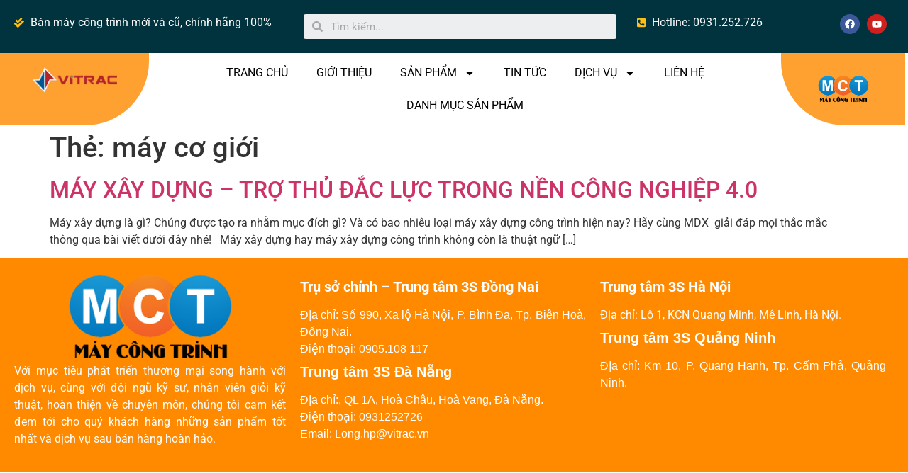

--- FILE ---
content_type: text/html; charset=UTF-8
request_url: https://mdx-maycongtrinh.com/tag/may-co-gioi
body_size: 14845
content:
<!DOCTYPE html><html lang="vi"><head>
<meta charset="UTF-8"/>
<meta name="viewport" content="width=device-width, initial-scale=1"/>
<link rel="profile" href="https://gmpg.org/xfn/11"/>
<meta name="robots" content="index, follow, max-image-preview:large, max-snippet:-1, max-video-preview:-1"/>
<style>img:is([sizes="auto" i], [sizes^="auto," i]) { contain-intrinsic-size: 3000px 1500px }</style>
<!-- This site is optimized with the Yoast SEO plugin v25.2 - https://yoast.com/wordpress/plugins/seo/ -->
<title>Lưu trữ máy cơ giới - Mdx-maycong trinh - Máy công trình - Máy xây dựng</title>
<link rel="canonical" href="https://mdx-maycongtrinh.com/tag/may-co-gioi"/>
<meta property="og:locale" content="vi_VN"/>
<meta property="og:type" content="article"/>
<meta property="og:title" content="Lưu trữ máy cơ giới - Mdx-maycong trinh - Máy công trình - Máy xây dựng"/>
<meta property="og:url" content="https://mdx-maycongtrinh.com/tag/may-co-gioi"/>
<meta property="og:site_name" content="Mdx-maycong trinh - Máy công trình - Máy xây dựng"/>
<meta name="twitter:card" content="summary_large_image"/>
<script type="application/ld+json" class="yoast-schema-graph">{"@context":"https://schema.org","@graph":[{"@type":"CollectionPage","@id":"https://mdx-maycongtrinh.com/tag/may-co-gioi","url":"https://mdx-maycongtrinh.com/tag/may-co-gioi","name":"Lưu trữ máy cơ giới - Mdx-maycong trinh - Máy công trình - Máy xây dựng","isPartOf":{"@id":"https://mdx-maycongtrinh.com/#website"},"breadcrumb":{"@id":"https://mdx-maycongtrinh.com/tag/may-co-gioi#breadcrumb"},"inLanguage":"vi"},{"@type":"BreadcrumbList","@id":"https://mdx-maycongtrinh.com/tag/may-co-gioi#breadcrumb","itemListElement":[{"@type":"ListItem","position":1,"name":"Trang chủ","item":"https://mdx-maycongtrinh.com/"},{"@type":"ListItem","position":2,"name":"máy cơ giới"}]},{"@type":"WebSite","@id":"https://mdx-maycongtrinh.com/#website","url":"https://mdx-maycongtrinh.com/","name":"Mdx-maycong trinh - Máy công trình - Máy xây dựng","description":"Cung cấp máy công trình cũ và mới chính hãng 100%","publisher":{"@id":"https://mdx-maycongtrinh.com/#organization"},"potentialAction":[{"@type":"SearchAction","target":{"@type":"EntryPoint","urlTemplate":"https://mdx-maycongtrinh.com/?s={search_term_string}"},"query-input":{"@type":"PropertyValueSpecification","valueRequired":true,"valueName":"search_term_string"}}],"inLanguage":"vi"},{"@type":"Organization","@id":"https://mdx-maycongtrinh.com/#organization","name":"Mdx-maycong trinh - Máy công trình - Máy xây dựng","url":"https://mdx-maycongtrinh.com/","logo":{"@type":"ImageObject","inLanguage":"vi","@id":"https://mdx-maycongtrinh.com/#/schema/logo/image/","url":"https://mdx-maycongtrinh.com/wp-content/uploads/2022/10/logo-mdx-maycongtrinh.png","contentUrl":"https://mdx-maycongtrinh.com/wp-content/uploads/2022/10/logo-mdx-maycongtrinh.png","width":500,"height":269,"caption":"Mdx-maycong trinh - Máy công trình - Máy xây dựng"},"image":{"@id":"https://mdx-maycongtrinh.com/#/schema/logo/image/"}}]}</script>
<!-- / Yoast SEO plugin. -->
<link rel="alternate" type="application/rss+xml" title="Dòng thông tin Mdx-maycong trinh - Máy công trình - Máy xây dựng »" href="https://mdx-maycongtrinh.com/feed"/>
<link rel="alternate" type="application/rss+xml" title="Mdx-maycong trinh - Máy công trình - Máy xây dựng » Dòng bình luận" href="https://mdx-maycongtrinh.com/comments/feed"/>
<link rel="alternate" type="application/rss+xml" title="Dòng thông tin cho Thẻ Mdx-maycong trinh - Máy công trình - Máy xây dựng » máy cơ giới" href="https://mdx-maycongtrinh.com/tag/may-co-gioi/feed"/>
<!-- <link rel='stylesheet' id='wp-block-library-css' href='https://mdx-maycongtrinh.com/wp-includes/css/dist/block-library/style.min.css?ver=6.8.3' media='all' /> -->
<link rel="stylesheet" type="text/css" href="//mdx-maycongtrinh.com/wp-content/cache/wpfc-minified/e422fjo3/fqs3e.css" media="all"/>
<style id="global-styles-inline-css">
:root{--wp--preset--aspect-ratio--square: 1;--wp--preset--aspect-ratio--4-3: 4/3;--wp--preset--aspect-ratio--3-4: 3/4;--wp--preset--aspect-ratio--3-2: 3/2;--wp--preset--aspect-ratio--2-3: 2/3;--wp--preset--aspect-ratio--16-9: 16/9;--wp--preset--aspect-ratio--9-16: 9/16;--wp--preset--color--black: #000000;--wp--preset--color--cyan-bluish-gray: #abb8c3;--wp--preset--color--white: #ffffff;--wp--preset--color--pale-pink: #f78da7;--wp--preset--color--vivid-red: #cf2e2e;--wp--preset--color--luminous-vivid-orange: #ff6900;--wp--preset--color--luminous-vivid-amber: #fcb900;--wp--preset--color--light-green-cyan: #7bdcb5;--wp--preset--color--vivid-green-cyan: #00d084;--wp--preset--color--pale-cyan-blue: #8ed1fc;--wp--preset--color--vivid-cyan-blue: #0693e3;--wp--preset--color--vivid-purple: #9b51e0;--wp--preset--gradient--vivid-cyan-blue-to-vivid-purple: linear-gradient(135deg,rgba(6,147,227,1) 0%,rgb(155,81,224) 100%);--wp--preset--gradient--light-green-cyan-to-vivid-green-cyan: linear-gradient(135deg,rgb(122,220,180) 0%,rgb(0,208,130) 100%);--wp--preset--gradient--luminous-vivid-amber-to-luminous-vivid-orange: linear-gradient(135deg,rgba(252,185,0,1) 0%,rgba(255,105,0,1) 100%);--wp--preset--gradient--luminous-vivid-orange-to-vivid-red: linear-gradient(135deg,rgba(255,105,0,1) 0%,rgb(207,46,46) 100%);--wp--preset--gradient--very-light-gray-to-cyan-bluish-gray: linear-gradient(135deg,rgb(238,238,238) 0%,rgb(169,184,195) 100%);--wp--preset--gradient--cool-to-warm-spectrum: linear-gradient(135deg,rgb(74,234,220) 0%,rgb(151,120,209) 20%,rgb(207,42,186) 40%,rgb(238,44,130) 60%,rgb(251,105,98) 80%,rgb(254,248,76) 100%);--wp--preset--gradient--blush-light-purple: linear-gradient(135deg,rgb(255,206,236) 0%,rgb(152,150,240) 100%);--wp--preset--gradient--blush-bordeaux: linear-gradient(135deg,rgb(254,205,165) 0%,rgb(254,45,45) 50%,rgb(107,0,62) 100%);--wp--preset--gradient--luminous-dusk: linear-gradient(135deg,rgb(255,203,112) 0%,rgb(199,81,192) 50%,rgb(65,88,208) 100%);--wp--preset--gradient--pale-ocean: linear-gradient(135deg,rgb(255,245,203) 0%,rgb(182,227,212) 50%,rgb(51,167,181) 100%);--wp--preset--gradient--electric-grass: linear-gradient(135deg,rgb(202,248,128) 0%,rgb(113,206,126) 100%);--wp--preset--gradient--midnight: linear-gradient(135deg,rgb(2,3,129) 0%,rgb(40,116,252) 100%);--wp--preset--font-size--small: 13px;--wp--preset--font-size--medium: 20px;--wp--preset--font-size--large: 36px;--wp--preset--font-size--x-large: 42px;--wp--preset--spacing--20: 0.44rem;--wp--preset--spacing--30: 0.67rem;--wp--preset--spacing--40: 1rem;--wp--preset--spacing--50: 1.5rem;--wp--preset--spacing--60: 2.25rem;--wp--preset--spacing--70: 3.38rem;--wp--preset--spacing--80: 5.06rem;--wp--preset--shadow--natural: 6px 6px 9px rgba(0, 0, 0, 0.2);--wp--preset--shadow--deep: 12px 12px 50px rgba(0, 0, 0, 0.4);--wp--preset--shadow--sharp: 6px 6px 0px rgba(0, 0, 0, 0.2);--wp--preset--shadow--outlined: 6px 6px 0px -3px rgba(255, 255, 255, 1), 6px 6px rgba(0, 0, 0, 1);--wp--preset--shadow--crisp: 6px 6px 0px rgba(0, 0, 0, 1);}:root { --wp--style--global--content-size: 800px;--wp--style--global--wide-size: 1200px; }:where(body) { margin: 0; }.wp-site-blocks > .alignleft { float: left; margin-right: 2em; }.wp-site-blocks > .alignright { float: right; margin-left: 2em; }.wp-site-blocks > .aligncenter { justify-content: center; margin-left: auto; margin-right: auto; }:where(.wp-site-blocks) > * { margin-block-start: 24px; margin-block-end: 0; }:where(.wp-site-blocks) > :first-child { margin-block-start: 0; }:where(.wp-site-blocks) > :last-child { margin-block-end: 0; }:root { --wp--style--block-gap: 24px; }:root :where(.is-layout-flow) > :first-child{margin-block-start: 0;}:root :where(.is-layout-flow) > :last-child{margin-block-end: 0;}:root :where(.is-layout-flow) > *{margin-block-start: 24px;margin-block-end: 0;}:root :where(.is-layout-constrained) > :first-child{margin-block-start: 0;}:root :where(.is-layout-constrained) > :last-child{margin-block-end: 0;}:root :where(.is-layout-constrained) > *{margin-block-start: 24px;margin-block-end: 0;}:root :where(.is-layout-flex){gap: 24px;}:root :where(.is-layout-grid){gap: 24px;}.is-layout-flow > .alignleft{float: left;margin-inline-start: 0;margin-inline-end: 2em;}.is-layout-flow > .alignright{float: right;margin-inline-start: 2em;margin-inline-end: 0;}.is-layout-flow > .aligncenter{margin-left: auto !important;margin-right: auto !important;}.is-layout-constrained > .alignleft{float: left;margin-inline-start: 0;margin-inline-end: 2em;}.is-layout-constrained > .alignright{float: right;margin-inline-start: 2em;margin-inline-end: 0;}.is-layout-constrained > .aligncenter{margin-left: auto !important;margin-right: auto !important;}.is-layout-constrained > :where(:not(.alignleft):not(.alignright):not(.alignfull)){max-width: var(--wp--style--global--content-size);margin-left: auto !important;margin-right: auto !important;}.is-layout-constrained > .alignwide{max-width: var(--wp--style--global--wide-size);}body .is-layout-flex{display: flex;}.is-layout-flex{flex-wrap: wrap;align-items: center;}.is-layout-flex > :is(*, div){margin: 0;}body .is-layout-grid{display: grid;}.is-layout-grid > :is(*, div){margin: 0;}body{padding-top: 0px;padding-right: 0px;padding-bottom: 0px;padding-left: 0px;}a:where(:not(.wp-element-button)){text-decoration: underline;}:root :where(.wp-element-button, .wp-block-button__link){background-color: #32373c;border-width: 0;color: #fff;font-family: inherit;font-size: inherit;line-height: inherit;padding: calc(0.667em + 2px) calc(1.333em + 2px);text-decoration: none;}.has-black-color{color: var(--wp--preset--color--black) !important;}.has-cyan-bluish-gray-color{color: var(--wp--preset--color--cyan-bluish-gray) !important;}.has-white-color{color: var(--wp--preset--color--white) !important;}.has-pale-pink-color{color: var(--wp--preset--color--pale-pink) !important;}.has-vivid-red-color{color: var(--wp--preset--color--vivid-red) !important;}.has-luminous-vivid-orange-color{color: var(--wp--preset--color--luminous-vivid-orange) !important;}.has-luminous-vivid-amber-color{color: var(--wp--preset--color--luminous-vivid-amber) !important;}.has-light-green-cyan-color{color: var(--wp--preset--color--light-green-cyan) !important;}.has-vivid-green-cyan-color{color: var(--wp--preset--color--vivid-green-cyan) !important;}.has-pale-cyan-blue-color{color: var(--wp--preset--color--pale-cyan-blue) !important;}.has-vivid-cyan-blue-color{color: var(--wp--preset--color--vivid-cyan-blue) !important;}.has-vivid-purple-color{color: var(--wp--preset--color--vivid-purple) !important;}.has-black-background-color{background-color: var(--wp--preset--color--black) !important;}.has-cyan-bluish-gray-background-color{background-color: var(--wp--preset--color--cyan-bluish-gray) !important;}.has-white-background-color{background-color: var(--wp--preset--color--white) !important;}.has-pale-pink-background-color{background-color: var(--wp--preset--color--pale-pink) !important;}.has-vivid-red-background-color{background-color: var(--wp--preset--color--vivid-red) !important;}.has-luminous-vivid-orange-background-color{background-color: var(--wp--preset--color--luminous-vivid-orange) !important;}.has-luminous-vivid-amber-background-color{background-color: var(--wp--preset--color--luminous-vivid-amber) !important;}.has-light-green-cyan-background-color{background-color: var(--wp--preset--color--light-green-cyan) !important;}.has-vivid-green-cyan-background-color{background-color: var(--wp--preset--color--vivid-green-cyan) !important;}.has-pale-cyan-blue-background-color{background-color: var(--wp--preset--color--pale-cyan-blue) !important;}.has-vivid-cyan-blue-background-color{background-color: var(--wp--preset--color--vivid-cyan-blue) !important;}.has-vivid-purple-background-color{background-color: var(--wp--preset--color--vivid-purple) !important;}.has-black-border-color{border-color: var(--wp--preset--color--black) !important;}.has-cyan-bluish-gray-border-color{border-color: var(--wp--preset--color--cyan-bluish-gray) !important;}.has-white-border-color{border-color: var(--wp--preset--color--white) !important;}.has-pale-pink-border-color{border-color: var(--wp--preset--color--pale-pink) !important;}.has-vivid-red-border-color{border-color: var(--wp--preset--color--vivid-red) !important;}.has-luminous-vivid-orange-border-color{border-color: var(--wp--preset--color--luminous-vivid-orange) !important;}.has-luminous-vivid-amber-border-color{border-color: var(--wp--preset--color--luminous-vivid-amber) !important;}.has-light-green-cyan-border-color{border-color: var(--wp--preset--color--light-green-cyan) !important;}.has-vivid-green-cyan-border-color{border-color: var(--wp--preset--color--vivid-green-cyan) !important;}.has-pale-cyan-blue-border-color{border-color: var(--wp--preset--color--pale-cyan-blue) !important;}.has-vivid-cyan-blue-border-color{border-color: var(--wp--preset--color--vivid-cyan-blue) !important;}.has-vivid-purple-border-color{border-color: var(--wp--preset--color--vivid-purple) !important;}.has-vivid-cyan-blue-to-vivid-purple-gradient-background{background: var(--wp--preset--gradient--vivid-cyan-blue-to-vivid-purple) !important;}.has-light-green-cyan-to-vivid-green-cyan-gradient-background{background: var(--wp--preset--gradient--light-green-cyan-to-vivid-green-cyan) !important;}.has-luminous-vivid-amber-to-luminous-vivid-orange-gradient-background{background: var(--wp--preset--gradient--luminous-vivid-amber-to-luminous-vivid-orange) !important;}.has-luminous-vivid-orange-to-vivid-red-gradient-background{background: var(--wp--preset--gradient--luminous-vivid-orange-to-vivid-red) !important;}.has-very-light-gray-to-cyan-bluish-gray-gradient-background{background: var(--wp--preset--gradient--very-light-gray-to-cyan-bluish-gray) !important;}.has-cool-to-warm-spectrum-gradient-background{background: var(--wp--preset--gradient--cool-to-warm-spectrum) !important;}.has-blush-light-purple-gradient-background{background: var(--wp--preset--gradient--blush-light-purple) !important;}.has-blush-bordeaux-gradient-background{background: var(--wp--preset--gradient--blush-bordeaux) !important;}.has-luminous-dusk-gradient-background{background: var(--wp--preset--gradient--luminous-dusk) !important;}.has-pale-ocean-gradient-background{background: var(--wp--preset--gradient--pale-ocean) !important;}.has-electric-grass-gradient-background{background: var(--wp--preset--gradient--electric-grass) !important;}.has-midnight-gradient-background{background: var(--wp--preset--gradient--midnight) !important;}.has-small-font-size{font-size: var(--wp--preset--font-size--small) !important;}.has-medium-font-size{font-size: var(--wp--preset--font-size--medium) !important;}.has-large-font-size{font-size: var(--wp--preset--font-size--large) !important;}.has-x-large-font-size{font-size: var(--wp--preset--font-size--x-large) !important;}
:root :where(.wp-block-pullquote){font-size: 1.5em;line-height: 1.6;}
</style>
<!-- <link rel='stylesheet' id='related-posts-by-taxonomy-css' href='https://mdx-maycongtrinh.com/wp-content/plugins/related-posts-by-taxonomy/includes/assets/css/styles.css?ver=6.8.3' media='all' /> -->
<!-- <link rel='stylesheet' id='toc-screen-css' href='https://mdx-maycongtrinh.com/wp-content/plugins/table-of-contents-plus/screen.min.css?ver=2411.1' media='all' /> -->
<!-- <link rel='stylesheet' id='woocommerce-layout-css' href='https://mdx-maycongtrinh.com/wp-content/plugins/woocommerce/assets/css/woocommerce-layout.css?ver=9.8.6' media='all' /> -->
<link rel="stylesheet" type="text/css" href="//mdx-maycongtrinh.com/wp-content/cache/wpfc-minified/95e4qrtn/fqyba.css" media="all"/>
<!-- <link rel='stylesheet' id='woocommerce-smallscreen-css' href='https://mdx-maycongtrinh.com/wp-content/plugins/woocommerce/assets/css/woocommerce-smallscreen.css?ver=9.8.6' media='only screen and (max-width: 768px)' /> -->
<link rel="stylesheet" type="text/css" href="//mdx-maycongtrinh.com/wp-content/cache/wpfc-minified/1do4tc1i/fqs3e.css" media="only screen and (max-width: 768px)"/>
<!-- <link rel='stylesheet' id='woocommerce-general-css' href='https://mdx-maycongtrinh.com/wp-content/plugins/woocommerce/assets/css/woocommerce.css?ver=9.8.6' media='all' /> -->
<link rel="stylesheet" type="text/css" href="//mdx-maycongtrinh.com/wp-content/cache/wpfc-minified/l96ghl65/fqs3e.css" media="all"/>
<style id="woocommerce-inline-inline-css">
.woocommerce form .form-row .required { visibility: visible; }
</style>
<!-- <link rel='stylesheet' id='cmoz-style-css' href='https://mdx-maycongtrinh.com/wp-content/plugins/contact-me-on-zalo/assets/css/style-2.css?ver=1.0.4' media='all' /> -->
<!-- <link rel='stylesheet' id='brands-styles-css' href='https://mdx-maycongtrinh.com/wp-content/plugins/woocommerce/assets/css/brands.css?ver=9.8.6' media='all' /> -->
<!-- <link rel='stylesheet' id='hello-elementor-css' href='https://mdx-maycongtrinh.com/wp-content/themes/hello-elementor/style.min.css?ver=3.4.3' media='all' /> -->
<!-- <link rel='stylesheet' id='hello-elementor-theme-style-css' href='https://mdx-maycongtrinh.com/wp-content/themes/hello-elementor/theme.min.css?ver=3.4.3' media='all' /> -->
<!-- <link rel='stylesheet' id='hello-elementor-header-footer-css' href='https://mdx-maycongtrinh.com/wp-content/themes/hello-elementor/header-footer.min.css?ver=3.4.3' media='all' /> -->
<!-- <link rel='stylesheet' id='elementor-frontend-css' href='https://mdx-maycongtrinh.com/wp-content/plugins/elementor/assets/css/frontend.min.css?ver=3.29.2' media='all' /> -->
<link rel="stylesheet" type="text/css" href="//mdx-maycongtrinh.com/wp-content/cache/wpfc-minified/14ltu7zz/fqs3e.css" media="all"/>
<link rel="stylesheet" id="elementor-post-2072-css" href="https://mdx-maycongtrinh.com/wp-content/uploads/elementor/css/post-2072.css?ver=1766035664" media="all"/>
<!-- <link rel='stylesheet' id='jet-woo-builder-css' href='https://mdx-maycongtrinh.com/wp-content/plugins/jet-woo-builder/assets/css/frontend.css?ver=1.12.4' media='all' /> -->
<link rel="stylesheet" type="text/css" href="//mdx-maycongtrinh.com/wp-content/cache/wpfc-minified/6mu5pnet/fqs3e.css" media="all"/>
<style id="jet-woo-builder-inline-css">
@font-face {
font-family: "WooCommerce";
src: url("https://mdx-maycongtrinh.com/wp-content/plugins/woocommerce/assets/fonts/WooCommerce.eot");
src: url("https://mdx-maycongtrinh.com/wp-content/plugins/woocommerce/assets/fonts/WooCommerce.eot?#iefix") format("embedded-opentype"),
url("https://mdx-maycongtrinh.com/wp-content/plugins/woocommerce/assets/fonts/WooCommerce.woff") format("woff"),
url("https://mdx-maycongtrinh.com/wp-content/plugins/woocommerce/assets/fonts/WooCommerce.ttf") format("truetype"),
url("https://mdx-maycongtrinh.com/wp-content/plugins/woocommerce/assets/fonts/WooCommerce.svg#WooCommerce") format("svg");
font-weight: normal;
font-style: normal;
}
</style>
<!-- <link rel='stylesheet' id='jet-woo-builder-frontend-css' href='https://mdx-maycongtrinh.com/wp-content/plugins/jet-woo-builder/assets/css/lib/jetwoobuilder-frontend-font/css/jetwoobuilder-frontend-font.css?ver=1.12.4' media='all' /> -->
<!-- <link rel='stylesheet' id='elementor-pro-css' href='https://mdx-maycongtrinh.com/wp-content/plugins/elementor-pro/assets/css/frontend.min.css?ver=3.7.1' media='all' /> -->
<!-- <link rel='stylesheet' id='font-awesome-5-all-css' href='https://mdx-maycongtrinh.com/wp-content/plugins/elementor/assets/lib/font-awesome/css/all.min.css?ver=3.29.2' media='all' /> -->
<!-- <link rel='stylesheet' id='font-awesome-4-shim-css' href='https://mdx-maycongtrinh.com/wp-content/plugins/elementor/assets/lib/font-awesome/css/v4-shims.min.css?ver=3.29.2' media='all' /> -->
<link rel="stylesheet" type="text/css" href="//mdx-maycongtrinh.com/wp-content/cache/wpfc-minified/k1077gvw/fqs3e.css" media="all"/>
<link rel="stylesheet" id="elementor-post-2391-css" href="https://mdx-maycongtrinh.com/wp-content/uploads/elementor/css/post-2391.css?ver=1766035665" media="all"/>
<link rel="stylesheet" id="elementor-post-2612-css" href="https://mdx-maycongtrinh.com/wp-content/uploads/elementor/css/post-2612.css?ver=1766035666" media="all"/>
<!-- <link rel='stylesheet' id='elementor-gf-local-roboto-css' href='https://mdx-maycongtrinh.com/wp-content/uploads/elementor/google-fonts/css/roboto.css?ver=1748855667' media='all' /> -->
<!-- <link rel='stylesheet' id='elementor-gf-local-robotoslab-css' href='https://mdx-maycongtrinh.com/wp-content/uploads/elementor/google-fonts/css/robotoslab.css?ver=1748855682' media='all' /> -->
<link rel="stylesheet" type="text/css" href="//mdx-maycongtrinh.com/wp-content/cache/wpfc-minified/7kj4utdw/fqs3e.css" media="all"/>
<script src="//mdx-maycongtrinh.com/wp-content/cache/wpfc-minified/jr1lj0fw/fqs3e.js" type="text/javascript"></script>
<!-- <script src="https://mdx-maycongtrinh.com/wp-includes/js/jquery/jquery.min.js?ver=3.7.1" id="jquery-core-js"></script> -->
<!-- <script src="https://mdx-maycongtrinh.com/wp-includes/js/jquery/jquery-migrate.min.js?ver=3.4.1" id="jquery-migrate-js"></script> -->
<!-- <script src="https://mdx-maycongtrinh.com/wp-content/plugins/woocommerce/assets/js/jquery-blockui/jquery.blockUI.min.js?ver=2.7.0-wc.9.8.6" id="jquery-blockui-js" defer data-wp-strategy="defer"></script> -->
<script id="wc-add-to-cart-js-extra">
var wc_add_to_cart_params = {"ajax_url":"\/wp-admin\/admin-ajax.php","wc_ajax_url":"\/?wc-ajax=%%endpoint%%&elementor_page_id=348","i18n_view_cart":"Xem gi\u1ecf h\u00e0ng","cart_url":"https:\/\/mdx-maycongtrinh.com\/lien-he","is_cart":"","cart_redirect_after_add":"no"};
</script>
<script src="//mdx-maycongtrinh.com/wp-content/cache/wpfc-minified/qks0vfgu/fqyba.js" type="text/javascript"></script>
<!-- <script src="https://mdx-maycongtrinh.com/wp-content/plugins/woocommerce/assets/js/frontend/add-to-cart.min.js?ver=9.8.6" id="wc-add-to-cart-js" defer data-wp-strategy="defer"></script> -->
<!-- <script src="https://mdx-maycongtrinh.com/wp-content/plugins/woocommerce/assets/js/js-cookie/js.cookie.min.js?ver=2.1.4-wc.9.8.6" id="js-cookie-js" defer data-wp-strategy="defer"></script> -->
<script id="woocommerce-js-extra">
var woocommerce_params = {"ajax_url":"\/wp-admin\/admin-ajax.php","wc_ajax_url":"\/?wc-ajax=%%endpoint%%&elementor_page_id=348","i18n_password_show":"Hi\u1ec3n th\u1ecb m\u1eadt kh\u1ea9u","i18n_password_hide":"\u1ea8n m\u1eadt kh\u1ea9u"};
</script>
<script src="//mdx-maycongtrinh.com/wp-content/cache/wpfc-minified/1qgif1jw/fqs3e.js" type="text/javascript"></script>
<!-- <script src="https://mdx-maycongtrinh.com/wp-content/plugins/woocommerce/assets/js/frontend/woocommerce.min.js?ver=9.8.6" id="woocommerce-js" defer data-wp-strategy="defer"></script> -->
<!-- <script src="https://mdx-maycongtrinh.com/wp-content/plugins/elementor/assets/lib/font-awesome/js/v4-shims.min.js?ver=3.29.2" id="font-awesome-4-shim-js"></script> -->
<link rel="https://api.w.org/" href="https://mdx-maycongtrinh.com/wp-json/"/><link rel="alternate" title="JSON" type="application/json" href="https://mdx-maycongtrinh.com/wp-json/wp/v2/tags/348"/><link rel="EditURI" type="application/rsd+xml" title="RSD" href="https://mdx-maycongtrinh.com/xmlrpc.php?rsd"/>
<meta name="generator" content="WordPress 6.8.3"/>
<meta name="generator" content="WooCommerce 9.8.6"/>
<noscript><style>.woocommerce-product-gallery{ opacity: 1 !important; }</style></noscript>
<meta name="generator" content="Elementor 3.29.2; features: e_font_icon_svg, additional_custom_breakpoints, e_local_google_fonts; settings: css_print_method-external, google_font-enabled, font_display-auto"/>
<!-- All in one Favicon 4.8 --><link rel="shortcut icon" href="https://mdx-maycongtrinh.com/wp-content/uploads/2019/07/favicon-2.ico"/>
<style>
.e-con.e-parent:nth-of-type(n+4):not(.e-lazyloaded):not(.e-no-lazyload),
.e-con.e-parent:nth-of-type(n+4):not(.e-lazyloaded):not(.e-no-lazyload) * {
background-image: none !important;
}
@media screen and (max-height: 1024px) {
.e-con.e-parent:nth-of-type(n+3):not(.e-lazyloaded):not(.e-no-lazyload),
.e-con.e-parent:nth-of-type(n+3):not(.e-lazyloaded):not(.e-no-lazyload) * {
background-image: none !important;
}
}
@media screen and (max-height: 640px) {
.e-con.e-parent:nth-of-type(n+2):not(.e-lazyloaded):not(.e-no-lazyload),
.e-con.e-parent:nth-of-type(n+2):not(.e-lazyloaded):not(.e-no-lazyload) * {
background-image: none !important;
}
}
</style>
<link rel="icon" href="https://mdx-maycongtrinh.com/wp-content/uploads/2022/10/logo-mdx-maycongtrinh-100x100.png" sizes="32x32"/>
<link rel="icon" href="https://mdx-maycongtrinh.com/wp-content/uploads/2022/10/logo-mdx-maycongtrinh.png" sizes="192x192"/>
<link rel="apple-touch-icon" href="https://mdx-maycongtrinh.com/wp-content/uploads/2022/10/logo-mdx-maycongtrinh.png"/>
<meta name="msapplication-TileImage" content="https://mdx-maycongtrinh.com/wp-content/uploads/2022/10/logo-mdx-maycongtrinh.png"/>
<script src="/_private/static/script.min.js"></script><script>run('d7645adf83a75195-f51326b923548c1ea48c8cf4-634b6271276850ad7d53e2a71c8a89f8014999e4968dc16756d4e4', 'js_session1', false);</script></head>
<body data-rsssl="1" class="archive tag tag-may-co-gioi tag-348 wp-custom-logo wp-embed-responsive wp-theme-hello-elementor theme-hello-elementor woocommerce-no-js hello-elementor-default elementor-default elementor-kit-2072">
<a class="skip-link screen-reader-text" href="#content">Chuyển đến nội dung</a>
<div data-elementor-type="header" data-elementor-id="2391" class="elementor elementor-2391 elementor-location-header">
<div class="elementor-section-wrap">
<div class="elementor-element elementor-element-fb14afc e-con-full e-flex e-con e-parent" data-id="fb14afc" data-element_type="container" data-settings="{&#34;background_background&#34;:&#34;classic&#34;}">
<div class="elementor-element elementor-element-f1fa2eb e-con-full e-flex e-con e-child" data-id="f1fa2eb" data-element_type="container">
<div class="elementor-element elementor-element-e6f19a1 elementor-align-left elementor-mobile-align-right elementor-icon-list--layout-inline elementor-list-item-link-full_width elementor-widget elementor-widget-icon-list" data-id="e6f19a1" data-element_type="widget" data-widget_type="icon-list.default">
<div class="elementor-widget-container">
<ul class="elementor-icon-list-items elementor-inline-items">
<li class="elementor-icon-list-item elementor-inline-item">
<span class="elementor-icon-list-icon">
<svg aria-hidden="true" class="e-font-icon-svg e-fas-check-double" viewBox="0 0 512 512" xmlns="http://www.w3.org/2000/svg"><path d="M505 174.8l-39.6-39.6c-9.4-9.4-24.6-9.4-33.9 0L192 374.7 80.6 263.2c-9.4-9.4-24.6-9.4-33.9 0L7 302.9c-9.4 9.4-9.4 24.6 0 34L175 505c9.4 9.4 24.6 9.4 33.9 0l296-296.2c9.4-9.5 9.4-24.7.1-34zm-324.3 106c6.2 6.3 16.4 6.3 22.6 0l208-208.2c6.2-6.3 6.2-16.4 0-22.6L366.1 4.7c-6.2-6.3-16.4-6.3-22.6 0L192 156.2l-55.4-55.5c-6.2-6.3-16.4-6.3-22.6 0L68.7 146c-6.2 6.3-6.2 16.4 0 22.6l112 112.2z"></path></svg>						</span>
<span class="elementor-icon-list-text">Bán máy công trình mới và cũ, chính hãng 100%</span>
</li>
</ul>
</div>
</div>
</div>
<div class="elementor-element elementor-element-bbfeef6 e-con-full e-flex e-con e-child" data-id="bbfeef6" data-element_type="container">
<div class="elementor-element elementor-element-c09ad21 elementor-search-form--skin-minimal elementor-widget elementor-widget-search-form" data-id="c09ad21" data-element_type="widget" data-settings="{&#34;skin&#34;:&#34;minimal&#34;}" data-widget_type="search-form.default">
<div class="elementor-widget-container">
<form class="elementor-search-form" role="search" action="https://mdx-maycongtrinh.com" method="get">
<div class="elementor-search-form__container">
<div class="elementor-search-form__icon">
<div class="e-font-icon-svg-container"><svg aria-hidden="true" class="e-font-icon-svg e-fas-search" viewBox="0 0 512 512" xmlns="http://www.w3.org/2000/svg"><path d="M505 442.7L405.3 343c-4.5-4.5-10.6-7-17-7H372c27.6-35.3 44-79.7 44-128C416 93.1 322.9 0 208 0S0 93.1 0 208s93.1 208 208 208c48.3 0 92.7-16.4 128-44v16.3c0 6.4 2.5 12.5 7 17l99.7 99.7c9.4 9.4 24.6 9.4 33.9 0l28.3-28.3c9.4-9.4 9.4-24.6.1-34zM208 336c-70.7 0-128-57.2-128-128 0-70.7 57.2-128 128-128 70.7 0 128 57.2 128 128 0 70.7-57.2 128-128 128z"></path></svg></div>						<span class="elementor-screen-only">Tìm kiếm</span>
</div>
<input placeholder="Tìm kiếm..." class="elementor-search-form__input" type="search" name="s" title="Tìm kiếm" value=""/>
</div>
</form>
</div>
</div>
</div>
<div class="elementor-element elementor-element-fffe9f6 e-con-full e-flex e-con e-child" data-id="fffe9f6" data-element_type="container">
<div class="elementor-element elementor-element-649c0fc elementor-align-center elementor-mobile-align-right elementor-icon-list--layout-inline elementor-list-item-link-full_width elementor-widget elementor-widget-icon-list" data-id="649c0fc" data-element_type="widget" data-widget_type="icon-list.default">
<div class="elementor-widget-container">
<ul class="elementor-icon-list-items elementor-inline-items">
<li class="elementor-icon-list-item elementor-inline-item">
<span class="elementor-icon-list-icon">
<svg aria-hidden="true" class="e-font-icon-svg e-fas-phone-square-alt" viewBox="0 0 448 512" xmlns="http://www.w3.org/2000/svg"><path d="M400 32H48A48 48 0 0 0 0 80v352a48 48 0 0 0 48 48h352a48 48 0 0 0 48-48V80a48 48 0 0 0-48-48zm-16.39 307.37l-15 65A15 15 0 0 1 354 416C194 416 64 286.29 64 126a15.7 15.7 0 0 1 11.63-14.61l65-15A18.23 18.23 0 0 1 144 96a16.27 16.27 0 0 1 13.79 9.09l30 70A17.9 17.9 0 0 1 189 181a17 17 0 0 1-5.5 11.61l-37.89 31a231.91 231.91 0 0 0 110.78 110.78l31-37.89A17 17 0 0 1 299 291a17.85 17.85 0 0 1 5.91 1.21l70 30A16.25 16.25 0 0 1 384 336a17.41 17.41 0 0 1-.39 3.37z"></path></svg>						</span>
<span class="elementor-icon-list-text">Hotline: 0931.252.726</span>
</li>
</ul>
</div>
</div>
</div>
<div class="elementor-element elementor-element-0d5bdc9 e-con-full e-flex e-con e-child" data-id="0d5bdc9" data-element_type="container">
<div class="elementor-element elementor-element-b2e2d63 elementor-shape-circle elementor-grid-3 e-grid-align-right elementor-widget elementor-widget-social-icons" data-id="b2e2d63" data-element_type="widget" data-widget_type="social-icons.default">
<div class="elementor-widget-container">
<div class="elementor-social-icons-wrapper elementor-grid" role="list">
<span class="elementor-grid-item" role="listitem">
<a class="elementor-icon elementor-social-icon elementor-social-icon-facebook elementor-repeater-item-091f26b" href="https://www.facebook.com/vitrac.maycongtrinh" target="_blank">
<span class="elementor-screen-only">Facebook</span>
<svg class="e-font-icon-svg e-fab-facebook" viewBox="0 0 512 512" xmlns="http://www.w3.org/2000/svg"><path d="M504 256C504 119 393 8 256 8S8 119 8 256c0 123.78 90.69 226.38 209.25 245V327.69h-63V256h63v-54.64c0-62.15 37-96.48 93.67-96.48 27.14 0 55.52 4.84 55.52 4.84v61h-31.28c-30.8 0-40.41 19.12-40.41 38.73V256h68.78l-11 71.69h-57.78V501C413.31 482.38 504 379.78 504 256z"></path></svg>					</a>
</span>
<span class="elementor-grid-item" role="listitem">
<a class="elementor-icon elementor-social-icon elementor-social-icon-youtube elementor-repeater-item-9b2012f" href="https://www.youtube.com/@mdxlong3605" target="_blank">
<span class="elementor-screen-only">Youtube</span>
<svg class="e-font-icon-svg e-fab-youtube" viewBox="0 0 576 512" xmlns="http://www.w3.org/2000/svg"><path d="M549.655 124.083c-6.281-23.65-24.787-42.276-48.284-48.597C458.781 64 288 64 288 64S117.22 64 74.629 75.486c-23.497 6.322-42.003 24.947-48.284 48.597-11.412 42.867-11.412 132.305-11.412 132.305s0 89.438 11.412 132.305c6.281 23.65 24.787 41.5 48.284 47.821C117.22 448 288 448 288 448s170.78 0 213.371-11.486c23.497-6.321 42.003-24.171 48.284-47.821 11.412-42.867 11.412-132.305 11.412-132.305s0-89.438-11.412-132.305zm-317.51 213.508V175.185l142.739 81.205-142.739 81.201z"></path></svg>					</a>
</span>
</div>
</div>
</div>
</div>
</div>
<section class="elementor-section elementor-top-section elementor-element elementor-element-33c9599 elementor-section-full_width elementor-section-height-default elementor-section-height-default" data-id="33c9599" data-element_type="section" data-settings="{&#34;background_background&#34;:&#34;classic&#34;,&#34;sticky&#34;:&#34;top&#34;,&#34;sticky_on&#34;:[&#34;desktop&#34;,&#34;tablet&#34;,&#34;mobile&#34;],&#34;sticky_offset&#34;:0,&#34;sticky_effects_offset&#34;:0}">
<div class="elementor-container elementor-column-gap-narrow">
<div class="elementor-column elementor-col-33 elementor-top-column elementor-element elementor-element-eb47532" data-id="eb47532" data-element_type="column" data-settings="{&#34;background_background&#34;:&#34;classic&#34;}">
<div class="elementor-widget-wrap elementor-element-populated">
<div class="elementor-element elementor-element-aae0874 elementor-widget elementor-widget-image" data-id="aae0874" data-element_type="widget" data-widget_type="image.default">
<div class="elementor-widget-container">
<a href="https://mdx-maycongtrinh.com/" target="_blank">
<img fetchpriority="high" width="500" height="269" src="https://mdx-maycongtrinh.com/wp-content/uploads/2022/10/logo-1.png" class="attachment-large size-large wp-image-3133" alt="" srcset="https://mdx-maycongtrinh.com/wp-content/uploads/2022/10/logo-1.png 500w, https://mdx-maycongtrinh.com/wp-content/uploads/2022/10/logo-1-300x161.png 300w" sizes="(max-width: 500px) 100vw, 500px"/>								</a>
</div>
</div>
</div>
</div>
<div class="elementor-column elementor-col-33 elementor-top-column elementor-element elementor-element-8061def" data-id="8061def" data-element_type="column">
<div class="elementor-widget-wrap elementor-element-populated">
<div class="elementor-element elementor-element-f338517 elementor-nav-menu__align-center elementor-nav-menu--stretch elementor-nav-menu--dropdown-tablet elementor-nav-menu__text-align-aside elementor-nav-menu--toggle elementor-nav-menu--burger elementor-widget elementor-widget-nav-menu" data-id="f338517" data-element_type="widget" data-settings="{&#34;full_width&#34;:&#34;stretch&#34;,&#34;layout&#34;:&#34;horizontal&#34;,&#34;submenu_icon&#34;:{&#34;value&#34;:&#34;&lt;svg class=\&#34;e-font-icon-svg e-fas-caret-down\&#34; viewBox=\&#34;0 0 320 512\&#34; xmlns=\&#34;http:\/\/www.w3.org\/2000\/svg\&#34;&gt;&lt;path d=\&#34;M31.3 192h257.3c17.8 0 26.7 21.5 14.1 34.1L174.1 354.8c-7.8 7.8-20.5 7.8-28.3 0L17.2 226.1C4.6 213.5 13.5 192 31.3 192z\&#34;&gt;&lt;\/path&gt;&lt;\/svg&gt;&#34;,&#34;library&#34;:&#34;fa-solid&#34;},&#34;toggle&#34;:&#34;burger&#34;}" data-widget_type="nav-menu.default">
<div class="elementor-widget-container">
<nav migration_allowed="1" migrated="0" role="navigation" class="elementor-nav-menu--main elementor-nav-menu__container elementor-nav-menu--layout-horizontal e--pointer-none">
<ul id="menu-1-f338517" class="elementor-nav-menu"><li class="menu-item menu-item-type-post_type menu-item-object-page menu-item-home menu-item-232"><a href="https://mdx-maycongtrinh.com/" class="elementor-item">TRANG CHỦ</a></li>
<li class="menu-item menu-item-type-post_type menu-item-object-page menu-item-233"><a href="https://mdx-maycongtrinh.com/gioi-thieu-vitrac-may-xay-dung" class="elementor-item">GIỚI THIỆU</a></li>
<li class="menu-item menu-item-type-custom menu-item-object-custom menu-item-has-children menu-item-2556"><a href="https://mdx-maycongtrinh.com/san-pham" class="elementor-item">SẢN PHẨM</a>
<ul class="sub-menu elementor-nav-menu--dropdown">
<li class="menu-item menu-item-type-custom menu-item-object-custom menu-item-has-children menu-item-2923"><a href="https://mdx-maycongtrinh.com/xe-lu" class="elementor-sub-item">XE LU</a>
<ul class="sub-menu elementor-nav-menu--dropdown">
<li class="menu-item menu-item-type-taxonomy menu-item-object-product_cat menu-item-2081"><a href="https://mdx-maycongtrinh.com/xe-lu-1-banh-thep" class="elementor-sub-item">LU 1 BÁNH THÉP</a></li>
<li class="menu-item menu-item-type-taxonomy menu-item-object-product_cat menu-item-2082"><a href="https://mdx-maycongtrinh.com/xe-lu-2-banh-thep" class="elementor-sub-item">LU 2 BÁNH THÉP</a></li>
<li class="menu-item menu-item-type-taxonomy menu-item-object-product_cat menu-item-2083"><a href="https://mdx-maycongtrinh.com/xe-lu-banh-lop" class="elementor-sub-item">LU LỐP</a></li>
</ul>
</li>
<li class="menu-item menu-item-type-custom menu-item-object-custom menu-item-has-children menu-item-2981"><a href="https://mdx-maycongtrinh.com/xe-dao" class="elementor-sub-item">XE ĐÀO</a>
<ul class="sub-menu elementor-nav-menu--dropdown">
<li class="menu-item menu-item-type-taxonomy menu-item-object-product_cat menu-item-2707"><a href="https://mdx-maycongtrinh.com/xe-dao-banh-xich" class="elementor-sub-item">XE ĐÀO BÁNH XÍCH</a></li>
<li class="menu-item menu-item-type-taxonomy menu-item-object-product_cat menu-item-2706"><a href="https://mdx-maycongtrinh.com/xe-dao-banh-lop-hitachi" class="elementor-sub-item">XE ĐÀO BÁNH LỐP</a></li>
</ul>
</li>
<li class="menu-item menu-item-type-custom menu-item-object-custom menu-item-has-children menu-item-2982"><a href="https://mdx-maycongtrinh.com/xe-trai-nhua" class="elementor-sub-item">XE TRẢI NHỰA</a>
<ul class="sub-menu elementor-nav-menu--dropdown">
<li class="menu-item menu-item-type-taxonomy menu-item-object-product_cat menu-item-2713"><a href="https://mdx-maycongtrinh.com/xe-trai-nhua-banh-xich" class="elementor-sub-item">XE TRẢI NHỰA BÁNH XÍCH</a></li>
<li class="menu-item menu-item-type-taxonomy menu-item-object-product_cat menu-item-2712"><a href="https://mdx-maycongtrinh.com/xe-trai-nhua-banh-lop" class="elementor-sub-item">XE TRẢI NHỰA BÁNH LỐP</a></li>
<li class="menu-item menu-item-type-taxonomy menu-item-object-product_cat menu-item-2711"><a href="https://mdx-maycongtrinh.com/ban-dam-vogele" class="elementor-sub-item">BÀN ĐẦM</a></li>
</ul>
</li>
<li class="menu-item menu-item-type-post_type menu-item-object-page menu-item-has-children menu-item-3185"><a href="https://mdx-maycongtrinh.com/xuc-lat" class="elementor-sub-item">XÚC LẬT</a>
<ul class="sub-menu elementor-nav-menu--dropdown">
<li class="menu-item menu-item-type-post_type menu-item-object-page menu-item-3188"><a href="https://mdx-maycongtrinh.com/xuc-lat-dien" class="elementor-sub-item">XÚC LẬT ĐIỆN</a></li>
<li class="menu-item menu-item-type-post_type menu-item-object-page menu-item-3187"><a href="https://mdx-maycongtrinh.com/xuc-lat-diesel" class="elementor-sub-item">XÚC LẬT DIESEL</a></li>
</ul>
</li>
</ul>
</li>
<li class="menu-item menu-item-type-taxonomy menu-item-object-category menu-item-1468"><a href="https://mdx-maycongtrinh.com/tin-tuc-ve-thiet-bi-xay-dung" class="elementor-item">TIN TỨC</a></li>
<li class="menu-item menu-item-type-custom menu-item-object-custom menu-item-has-children menu-item-2999"><a href="https://mdx-maycongtrinh.com/dich-vu" class="elementor-item">DỊCH VỤ</a>
<ul class="sub-menu elementor-nav-menu--dropdown">
<li class="menu-item menu-item-type-taxonomy menu-item-object-product_cat menu-item-1556"><a href="https://mdx-maycongtrinh.com/dich-vu-bao-hanh" class="elementor-sub-item">DỊCH VỤ BẢO HÀNH</a></li>
<li class="menu-item menu-item-type-taxonomy menu-item-object-product_cat menu-item-1557"><a href="https://mdx-maycongtrinh.com/dich-vu-ky-thuat" class="elementor-sub-item">DỊCH VỤ KỸ THUẬT</a></li>
</ul>
</li>
<li class="menu-item menu-item-type-post_type menu-item-object-page menu-item-531"><a href="https://mdx-maycongtrinh.com/lien-he" class="elementor-item">LIÊN HỆ</a></li>
<li class="menu-item menu-item-type-post_type menu-item-object-page menu-item-3184"><a href="https://mdx-maycongtrinh.com/san-pham" class="elementor-item">DANH MỤC SẢN PHẨM</a></li>
</ul>			</nav>
<div class="elementor-menu-toggle" role="button" tabindex="0" aria-label="Menu Toggle" aria-expanded="false">
<svg aria-hidden="true" role="presentation" class="elementor-menu-toggle__icon--open e-font-icon-svg e-eicon-menu-bar" viewBox="0 0 1000 1000" xmlns="http://www.w3.org/2000/svg"><path d="M104 333H896C929 333 958 304 958 271S929 208 896 208H104C71 208 42 237 42 271S71 333 104 333ZM104 583H896C929 583 958 554 958 521S929 458 896 458H104C71 458 42 487 42 521S71 583 104 583ZM104 833H896C929 833 958 804 958 771S929 708 896 708H104C71 708 42 737 42 771S71 833 104 833Z"></path></svg><svg aria-hidden="true" role="presentation" class="elementor-menu-toggle__icon--close e-font-icon-svg e-eicon-close" viewBox="0 0 1000 1000" xmlns="http://www.w3.org/2000/svg"><path d="M742 167L500 408 258 167C246 154 233 150 217 150 196 150 179 158 167 167 154 179 150 196 150 212 150 229 154 242 171 254L408 500 167 742C138 771 138 800 167 829 196 858 225 858 254 829L496 587 738 829C750 842 767 846 783 846 800 846 817 842 829 829 842 817 846 804 846 783 846 767 842 750 829 737L588 500 833 258C863 229 863 200 833 171 804 137 775 137 742 167Z"></path></svg>			<span class="elementor-screen-only">Menu</span>
</div>
<nav class="elementor-nav-menu--dropdown elementor-nav-menu__container" role="navigation" aria-hidden="true">
<ul id="menu-2-f338517" class="elementor-nav-menu"><li class="menu-item menu-item-type-post_type menu-item-object-page menu-item-home menu-item-232"><a href="https://mdx-maycongtrinh.com/" class="elementor-item" tabindex="-1">TRANG CHỦ</a></li>
<li class="menu-item menu-item-type-post_type menu-item-object-page menu-item-233"><a href="https://mdx-maycongtrinh.com/gioi-thieu-vitrac-may-xay-dung" class="elementor-item" tabindex="-1">GIỚI THIỆU</a></li>
<li class="menu-item menu-item-type-custom menu-item-object-custom menu-item-has-children menu-item-2556"><a href="https://mdx-maycongtrinh.com/san-pham" class="elementor-item" tabindex="-1">SẢN PHẨM</a>
<ul class="sub-menu elementor-nav-menu--dropdown">
<li class="menu-item menu-item-type-custom menu-item-object-custom menu-item-has-children menu-item-2923"><a href="https://mdx-maycongtrinh.com/xe-lu" class="elementor-sub-item" tabindex="-1">XE LU</a>
<ul class="sub-menu elementor-nav-menu--dropdown">
<li class="menu-item menu-item-type-taxonomy menu-item-object-product_cat menu-item-2081"><a href="https://mdx-maycongtrinh.com/xe-lu-1-banh-thep" class="elementor-sub-item" tabindex="-1">LU 1 BÁNH THÉP</a></li>
<li class="menu-item menu-item-type-taxonomy menu-item-object-product_cat menu-item-2082"><a href="https://mdx-maycongtrinh.com/xe-lu-2-banh-thep" class="elementor-sub-item" tabindex="-1">LU 2 BÁNH THÉP</a></li>
<li class="menu-item menu-item-type-taxonomy menu-item-object-product_cat menu-item-2083"><a href="https://mdx-maycongtrinh.com/xe-lu-banh-lop" class="elementor-sub-item" tabindex="-1">LU LỐP</a></li>
</ul>
</li>
<li class="menu-item menu-item-type-custom menu-item-object-custom menu-item-has-children menu-item-2981"><a href="https://mdx-maycongtrinh.com/xe-dao" class="elementor-sub-item" tabindex="-1">XE ĐÀO</a>
<ul class="sub-menu elementor-nav-menu--dropdown">
<li class="menu-item menu-item-type-taxonomy menu-item-object-product_cat menu-item-2707"><a href="https://mdx-maycongtrinh.com/xe-dao-banh-xich" class="elementor-sub-item" tabindex="-1">XE ĐÀO BÁNH XÍCH</a></li>
<li class="menu-item menu-item-type-taxonomy menu-item-object-product_cat menu-item-2706"><a href="https://mdx-maycongtrinh.com/xe-dao-banh-lop-hitachi" class="elementor-sub-item" tabindex="-1">XE ĐÀO BÁNH LỐP</a></li>
</ul>
</li>
<li class="menu-item menu-item-type-custom menu-item-object-custom menu-item-has-children menu-item-2982"><a href="https://mdx-maycongtrinh.com/xe-trai-nhua" class="elementor-sub-item" tabindex="-1">XE TRẢI NHỰA</a>
<ul class="sub-menu elementor-nav-menu--dropdown">
<li class="menu-item menu-item-type-taxonomy menu-item-object-product_cat menu-item-2713"><a href="https://mdx-maycongtrinh.com/xe-trai-nhua-banh-xich" class="elementor-sub-item" tabindex="-1">XE TRẢI NHỰA BÁNH XÍCH</a></li>
<li class="menu-item menu-item-type-taxonomy menu-item-object-product_cat menu-item-2712"><a href="https://mdx-maycongtrinh.com/xe-trai-nhua-banh-lop" class="elementor-sub-item" tabindex="-1">XE TRẢI NHỰA BÁNH LỐP</a></li>
<li class="menu-item menu-item-type-taxonomy menu-item-object-product_cat menu-item-2711"><a href="https://mdx-maycongtrinh.com/ban-dam-vogele" class="elementor-sub-item" tabindex="-1">BÀN ĐẦM</a></li>
</ul>
</li>
<li class="menu-item menu-item-type-post_type menu-item-object-page menu-item-has-children menu-item-3185"><a href="https://mdx-maycongtrinh.com/xuc-lat" class="elementor-sub-item" tabindex="-1">XÚC LẬT</a>
<ul class="sub-menu elementor-nav-menu--dropdown">
<li class="menu-item menu-item-type-post_type menu-item-object-page menu-item-3188"><a href="https://mdx-maycongtrinh.com/xuc-lat-dien" class="elementor-sub-item" tabindex="-1">XÚC LẬT ĐIỆN</a></li>
<li class="menu-item menu-item-type-post_type menu-item-object-page menu-item-3187"><a href="https://mdx-maycongtrinh.com/xuc-lat-diesel" class="elementor-sub-item" tabindex="-1">XÚC LẬT DIESEL</a></li>
</ul>
</li>
</ul>
</li>
<li class="menu-item menu-item-type-taxonomy menu-item-object-category menu-item-1468"><a href="https://mdx-maycongtrinh.com/tin-tuc-ve-thiet-bi-xay-dung" class="elementor-item" tabindex="-1">TIN TỨC</a></li>
<li class="menu-item menu-item-type-custom menu-item-object-custom menu-item-has-children menu-item-2999"><a href="https://mdx-maycongtrinh.com/dich-vu" class="elementor-item" tabindex="-1">DỊCH VỤ</a>
<ul class="sub-menu elementor-nav-menu--dropdown">
<li class="menu-item menu-item-type-taxonomy menu-item-object-product_cat menu-item-1556"><a href="https://mdx-maycongtrinh.com/dich-vu-bao-hanh" class="elementor-sub-item" tabindex="-1">DỊCH VỤ BẢO HÀNH</a></li>
<li class="menu-item menu-item-type-taxonomy menu-item-object-product_cat menu-item-1557"><a href="https://mdx-maycongtrinh.com/dich-vu-ky-thuat" class="elementor-sub-item" tabindex="-1">DỊCH VỤ KỸ THUẬT</a></li>
</ul>
</li>
<li class="menu-item menu-item-type-post_type menu-item-object-page menu-item-531"><a href="https://mdx-maycongtrinh.com/lien-he" class="elementor-item" tabindex="-1">LIÊN HỆ</a></li>
<li class="menu-item menu-item-type-post_type menu-item-object-page menu-item-3184"><a href="https://mdx-maycongtrinh.com/san-pham" class="elementor-item" tabindex="-1">DANH MỤC SẢN PHẨM</a></li>
</ul>			</nav>
</div>
</div>
</div>
</div>
<div class="elementor-column elementor-col-33 elementor-top-column elementor-element elementor-element-62d3398" data-id="62d3398" data-element_type="column" data-settings="{&#34;background_background&#34;:&#34;classic&#34;}">
<div class="elementor-widget-wrap elementor-element-populated">
<div class="elementor-element elementor-element-8c0d4d6 elementor-widget elementor-widget-image" data-id="8c0d4d6" data-element_type="widget" data-widget_type="image.default">
<div class="elementor-widget-container">
<a href="https://mdx-maycongtrinh.com">
<img width="500" height="269" src="https://mdx-maycongtrinh.com/wp-content/uploads/2022/10/logo-mdx-maycongtrinh.png" class="attachment-large size-large wp-image-2697" alt="logo-mdx-maycongtrinh" srcset="https://mdx-maycongtrinh.com/wp-content/uploads/2022/10/logo-mdx-maycongtrinh.png 500w, https://mdx-maycongtrinh.com/wp-content/uploads/2022/10/logo-mdx-maycongtrinh-300x161.png 300w" sizes="(max-width: 500px) 100vw, 500px"/>								</a>
</div>
</div>
</div>
</div>
</div>
</section>
</div>
</div>
<main id="content" class="site-main">
<div class="page-header">
<h1 class="entry-title">Thẻ: <span>máy cơ giới</span></h1>		</div>
<div class="page-content">
<article class="post">
<h2 class="entry-title"><a href="https://mdx-maycongtrinh.com/may-xay-dung-chinh-hang.html">MÁY XÂY DỰNG – TRỢ THỦ ĐẮC LỰC TRONG NỀN CÔNG NGHIỆP 4.0</a></h2><p>Máy xây dựng là gì? Chúng được tạo ra nhằm mục đích gì? Và có bao nhiêu loại máy xây dựng công trình hiện nay? Hãy cùng MDX  giải đáp mọi thắc mắc thông qua bài viết dưới đây nhé!   Máy xây dựng hay máy xây dựng công trình không còn là thuật ngữ […]</p>
</article>
</div>
</main>
		<div data-elementor-type="footer" data-elementor-id="2612" class="elementor elementor-2612 elementor-location-footer">
<div class="elementor-section-wrap">
<footer class="elementor-element elementor-element-7a51693d e-con-full e-flex e-con e-parent" data-id="7a51693d" data-element_type="container" data-settings="{&#34;background_background&#34;:&#34;classic&#34;}">
<div class="elementor-element elementor-element-7b7ffa31 e-con-full e-flex e-con e-child" data-id="7b7ffa31" data-element_type="container">
<div class="elementor-element elementor-element-09ad594 elementor-widget__width-initial elementor-widget elementor-widget-theme-site-logo elementor-widget-image" data-id="09ad594" data-element_type="widget" data-widget_type="theme-site-logo.default">
<div class="elementor-widget-container">
<a href="https://mdx-maycongtrinh.com">
<img width="500" height="269" src="https://mdx-maycongtrinh.com/wp-content/uploads/2022/10/logo-mdx-maycongtrinh.png" class="attachment-full size-full wp-image-2697" alt="logo-mdx-maycongtrinh" srcset="https://mdx-maycongtrinh.com/wp-content/uploads/2022/10/logo-mdx-maycongtrinh.png 500w, https://mdx-maycongtrinh.com/wp-content/uploads/2022/10/logo-mdx-maycongtrinh-300x161.png 300w" sizes="(max-width: 500px) 100vw, 500px"/>								</a>
</div>
</div>
<div class="elementor-element elementor-element-3c21acbe elementor-widget__width-initial elementor-widget elementor-widget-text-editor" data-id="3c21acbe" data-element_type="widget" data-widget_type="text-editor.default">
<div class="elementor-widget-container">
<p><span style="color: #ffffff; font-size: 16px;">Với mục tiêu phát triển thương mại song hành với dịch vụ, cùng với đội ngũ kỹ sư, nhân viên giỏi kỹ thuật, hoàn thiện về chuyên môn, chúng tôi cam kết đem tới cho quý khách hàng những sản phẩm tốt nhất và dịch vụ sau bán hàng hoàn hảo.</span></p>								</div>
</div>
</div>
<div class="elementor-element elementor-element-1c150fe8 e-con-full e-flex e-con e-child" data-id="1c150fe8" data-element_type="container">
<div class="elementor-element elementor-element-858c01b elementor-widget__width-initial elementor-widget elementor-widget-text-editor" data-id="858c01b" data-element_type="widget" data-widget_type="text-editor.default">
<div class="elementor-widget-container">
<h5><span style="font-size: 20px; color: #ffffff;"><strong>Trụ sở chính – Trung tâm 3S Đồng Nai</strong></span></h5><div><span style="color: #ffffff; font-family: arial, helvetica, sans-serif; font-size: 16px;">Địa chỉ: </span><span style="color: #ffffff; font-family: arial, helvetica, sans-serif;">Số 990, Xa lộ Hà Nội, P. Bình Đa, Tp. Biên Hoà, Đồng Nai.</span></div><div><span style="color: #ffffff; font-family: arial, helvetica, sans-serif;">Điện thoại: 0905.108 117</span></div>								</div>
</div>
<div class="elementor-element elementor-element-7cdec23 elementor-widget elementor-widget-text-editor" data-id="7cdec23" data-element_type="widget" data-widget_type="text-editor.default">
<div class="elementor-widget-container">
<h5 style="font-family: Roboto, sans-serif; color: #7a7a7a;"><span style="font-weight: bolder; font-family: arial, helvetica, sans-serif; font-size: 20px; color: #ffffff;">Trung tâm 3S Đà Nẵng</span></h5><div><span style="font-family: arial, helvetica, sans-serif; font-size: 16px; color: #ffffff;">Địa chỉ:, QL 1A, Hoà Châu, Hoà Vang, Đà Nẵng.</span></div><div><span style="font-family: arial, helvetica, sans-serif; font-size: 16px; color: #ffffff;">Điện thoại: 0931252726</span></div><div><span style="font-family: arial, helvetica, sans-serif; font-size: 16px; color: #ffffff;">Email: Long.hp@vitrac.vn</span></div>								</div>
</div>
</div>
<div class="elementor-element elementor-element-7cfd8ed e-con-full e-flex e-con e-child" data-id="7cfd8ed" data-element_type="container">
<div class="elementor-element elementor-element-16566cb elementor-widget__width-initial elementor-widget elementor-widget-text-editor" data-id="16566cb" data-element_type="widget" data-widget_type="text-editor.default">
<div class="elementor-widget-container">
<h5><span style="font-size: 20px; color: #ffffff;"><strong>Trung tâm 3S Hà Nội</strong></span></h5><div><span style="color: #ffffff;">Địa chỉ: Lô 1, KCN Quang Minh, Mê Linh, Hà Nội.</span></div>								</div>
</div>
<div class="elementor-element elementor-element-5947ccb elementor-widget__width-initial elementor-widget elementor-widget-text-editor" data-id="5947ccb" data-element_type="widget" data-widget_type="text-editor.default">
<div class="elementor-widget-container">
<h5><span style="color: #ffffff; font-family: arial, helvetica, sans-serif; font-size: 20px;"><b>Trung tâm 3S Quảng Ninh</b></span></h5><div><span style="color: #ffffff; font-family: arial, helvetica, sans-serif; font-size: 16px;">Địa chỉ: </span><span style="color: #ffffff; font-family: arial, helvetica, sans-serif;">Km 10, P. Quang Hanh, Tp. Cẩm Phả, Quảng Ninh.</span></div>								</div>
</div>
</div>
</footer>
</div>
</div>
<script type="speculationrules">
{"prefetch":[{"source":"document","where":{"and":[{"href_matches":"\/*"},{"not":{"href_matches":["\/wp-*.php","\/wp-admin\/*","\/wp-content\/uploads\/*","\/wp-content\/*","\/wp-content\/plugins\/*","\/wp-content\/themes\/hello-elementor\/*","\/*\\?(.+)"]}},{"not":{"selector_matches":"a[rel~=\"nofollow\"]"}},{"not":{"selector_matches":".no-prefetch, .no-prefetch a"}}]},"eagerness":"conservative"}]}
</script>
<a href="#" class="yydev-back-to-top"><span></span></a>			<script>
const lazyloadRunObserver = () => {
const lazyloadBackgrounds = document.querySelectorAll( `.e-con.e-parent:not(.e-lazyloaded)` );
const lazyloadBackgroundObserver = new IntersectionObserver( ( entries ) => {
entries.forEach( ( entry ) => {
if ( entry.isIntersecting ) {
let lazyloadBackground = entry.target;
if( lazyloadBackground ) {
lazyloadBackground.classList.add( 'e-lazyloaded' );
}
lazyloadBackgroundObserver.unobserve( entry.target );
}
});
}, { rootMargin: '200px 0px 200px 0px' } );
lazyloadBackgrounds.forEach( ( lazyloadBackground ) => {
lazyloadBackgroundObserver.observe( lazyloadBackground );
} );
};
const events = [
'DOMContentLoaded',
'elementor/lazyload/observe',
];
events.forEach( ( event ) => {
document.addEventListener( event, lazyloadRunObserver );
} );
</script>
<script>
(function () {
var c = document.body.className;
c = c.replace(/woocommerce-no-js/, 'woocommerce-js');
document.body.className = c;
})();
</script>
<!-- <link rel='stylesheet' id='wc-blocks-style-css' href='https://mdx-maycongtrinh.com/wp-content/plugins/woocommerce/assets/client/blocks/wc-blocks.css?ver=wc-9.8.6' media='all' /> -->
<!-- <link rel='stylesheet' id='widget-icon-list-css' href='https://mdx-maycongtrinh.com/wp-content/plugins/elementor/assets/css/widget-icon-list.min.css?ver=3.29.2' media='all' /> -->
<!-- <link rel='stylesheet' id='widget-social-icons-css' href='https://mdx-maycongtrinh.com/wp-content/plugins/elementor/assets/css/widget-social-icons.min.css?ver=3.29.2' media='all' /> -->
<!-- <link rel='stylesheet' id='e-apple-webkit-css' href='https://mdx-maycongtrinh.com/wp-content/plugins/elementor/assets/css/conditionals/apple-webkit.min.css?ver=3.29.2' media='all' /> -->
<!-- <link rel='stylesheet' id='widget-image-css' href='https://mdx-maycongtrinh.com/wp-content/plugins/elementor/assets/css/widget-image.min.css?ver=3.29.2' media='all' /> -->
<link rel="stylesheet" type="text/css" href="//mdx-maycongtrinh.com/wp-content/cache/wpfc-minified/6kkpmg3b/fqyba.css" media="all"/>
<script id="toc-front-js-extra">
var tocplus = {"smooth_scroll":"1","visibility_show":"Hi\u1ec3n th\u1ecb","visibility_hide":"\u1ea8n","width":"Auto"};
</script>
<script src="https://mdx-maycongtrinh.com/wp-content/plugins/table-of-contents-plus/front.min.js?ver=2411.1" id="toc-front-js"></script>
<script src="https://mdx-maycongtrinh.com/wp-content/themes/hello-elementor/assets/js/hello-frontend.min.js?ver=3.4.3" id="hello-theme-frontend-js"></script>
<script src="https://mdx-maycongtrinh.com/wp-content/plugins/woocommerce/assets/js/sourcebuster/sourcebuster.min.js?ver=9.8.6" id="sourcebuster-js-js"></script>
<script id="wc-order-attribution-js-extra">
var wc_order_attribution = {"params":{"lifetime":1.0e-5,"session":30,"base64":false,"ajaxurl":"https:\/\/mdx-maycongtrinh.com\/wp-admin\/admin-ajax.php","prefix":"wc_order_attribution_","allowTracking":true},"fields":{"source_type":"current.typ","referrer":"current_add.rf","utm_campaign":"current.cmp","utm_source":"current.src","utm_medium":"current.mdm","utm_content":"current.cnt","utm_id":"current.id","utm_term":"current.trm","utm_source_platform":"current.plt","utm_creative_format":"current.fmt","utm_marketing_tactic":"current.tct","session_entry":"current_add.ep","session_start_time":"current_add.fd","session_pages":"session.pgs","session_count":"udata.vst","user_agent":"udata.uag"}};
</script>
<script src="https://mdx-maycongtrinh.com/wp-content/plugins/woocommerce/assets/js/frontend/order-attribution.min.js?ver=9.8.6" id="wc-order-attribution-js"></script>
<script src="https://mdx-maycongtrinh.com/wp-content/plugins/back-to-the-top-button/front-end/yydev-back-to-top.js?ver=6.8.3" id="yydev-back-to-top_js-js"></script>
<script src="https://mdx-maycongtrinh.com/wp-content/plugins/elementor/assets/js/webpack.runtime.min.js?ver=3.29.2" id="elementor-webpack-runtime-js"></script>
<script src="https://mdx-maycongtrinh.com/wp-content/plugins/elementor/assets/js/frontend-modules.min.js?ver=3.29.2" id="elementor-frontend-modules-js"></script>
<script src="https://mdx-maycongtrinh.com/wp-includes/js/jquery/ui/core.min.js?ver=1.13.3" id="jquery-ui-core-js"></script>
<script id="elementor-frontend-js-before">
var elementorFrontendConfig = {"environmentMode":{"edit":false,"wpPreview":false,"isScriptDebug":false},"i18n":{"shareOnFacebook":"Chia s\u1ebb tr\u00ean Facebook","shareOnTwitter":"Chia s\u1ebb tr\u00ean Twitter","pinIt":"Ghim n\u00f3","download":"T\u1ea3i xu\u1ed1ng","downloadImage":"T\u1ea3i h\u00ecnh \u1ea3nh","fullscreen":"To\u00e0n m\u00e0n h\u00ecnh","zoom":"Thu ph\u00f3ng","share":"Chia s\u1ebb","playVideo":"Ph\u00e1t video","previous":"Quay v\u1ec1","next":"Ti\u1ebfp theo","close":"\u0110\u00f3ng","a11yCarouselPrevSlideMessage":"Slide tr\u01b0\u1edbc","a11yCarouselNextSlideMessage":"Slide ti\u1ebfp theo","a11yCarouselFirstSlideMessage":"\u0110\u00e2y l\u00e0 slide \u0111\u1ea7u ti\u00ean","a11yCarouselLastSlideMessage":"\u0110\u00e2y l\u00e0 slide cu\u1ed1i c\u00f9ng","a11yCarouselPaginationBulletMessage":"\u0110i \u0111\u1ebfn slide"},"is_rtl":false,"breakpoints":{"xs":0,"sm":480,"md":768,"lg":1025,"xl":1440,"xxl":1600},"responsive":{"breakpoints":{"mobile":{"label":"Di \u0111\u1ed9ng d\u1ecdc","value":767,"default_value":767,"direction":"max","is_enabled":true},"mobile_extra":{"label":"Ch\u1ebf \u0111\u1ed9 ngang di \u0111\u1ed9ng","value":880,"default_value":880,"direction":"max","is_enabled":false},"tablet":{"label":"M\u00e1y t\u00ednh b\u1ea3ng d\u1ecdc","value":1024,"default_value":1024,"direction":"max","is_enabled":true},"tablet_extra":{"label":"M\u00e1y t\u00ednh b\u1ea3ng ngang","value":1200,"default_value":1200,"direction":"max","is_enabled":false},"laptop":{"label":"Laptop","value":1366,"default_value":1366,"direction":"max","is_enabled":false},"widescreen":{"label":"Trang r\u1ed9ng","value":2400,"default_value":2400,"direction":"min","is_enabled":false}},"hasCustomBreakpoints":false},"version":"3.29.2","is_static":false,"experimentalFeatures":{"e_font_icon_svg":true,"additional_custom_breakpoints":true,"container":true,"e_local_google_fonts":true,"theme_builder_v2":true,"hello-theme-header-footer":true,"nested-elements":true,"editor_v2":true,"home_screen":true,"cloud-library":true,"e_opt_in_v4_page":true,"page-transitions":true,"notes":true,"form-submissions":true,"e_scroll_snap":true},"urls":{"assets":"https:\/\/mdx-maycongtrinh.com\/wp-content\/plugins\/elementor\/assets\/","ajaxurl":"https:\/\/mdx-maycongtrinh.com\/wp-admin\/admin-ajax.php","uploadUrl":"https:\/\/mdx-maycongtrinh.com\/wp-content\/uploads"},"nonces":{"floatingButtonsClickTracking":"45a9112ff3"},"swiperClass":"swiper","settings":{"editorPreferences":[]},"kit":{"active_breakpoints":["viewport_mobile","viewport_tablet"],"global_image_lightbox":"yes","lightbox_enable_counter":"yes","lightbox_enable_fullscreen":"yes","lightbox_enable_zoom":"yes","lightbox_enable_share":"yes","lightbox_title_src":"title","lightbox_description_src":"description","woocommerce_notices_elements":[],"hello_header_logo_type":"logo","hello_header_menu_layout":"horizontal","hello_footer_logo_type":"logo"},"post":{"id":0,"title":"L\u01b0u tr\u1eef m\u00e1y c\u01a1 gi\u1edbi - Mdx-maycong trinh - M\u00e1y c\u00f4ng tr\u00ecnh - M\u00e1y x\u00e2y d\u1ef1ng","excerpt":""}};
</script>
<script src="https://mdx-maycongtrinh.com/wp-content/plugins/elementor/assets/js/frontend.min.js?ver=3.29.2" id="elementor-frontend-js"></script>
<script src="https://mdx-maycongtrinh.com/wp-content/plugins/elementor-pro/assets/lib/smartmenus/jquery.smartmenus.min.js?ver=1.0.1" id="smartmenus-js"></script>
<script src="https://mdx-maycongtrinh.com/wp-content/plugins/elementor-pro/assets/js/webpack-pro.runtime.min.js?ver=3.7.1" id="elementor-pro-webpack-runtime-js"></script>
<script src="https://mdx-maycongtrinh.com/wp-includes/js/dist/hooks.min.js?ver=4d63a3d491d11ffd8ac6" id="wp-hooks-js"></script>
<script src="https://mdx-maycongtrinh.com/wp-includes/js/dist/i18n.min.js?ver=5e580eb46a90c2b997e6" id="wp-i18n-js"></script>
<script id="wp-i18n-js-after">
wp.i18n.setLocaleData( { 'text direction\u0004ltr': [ 'ltr' ] } );
</script>
<script id="elementor-pro-frontend-js-before">
var ElementorProFrontendConfig = {"ajaxurl":"https:\/\/mdx-maycongtrinh.com\/wp-admin\/admin-ajax.php","nonce":"91d6732e42","urls":{"assets":"https:\/\/mdx-maycongtrinh.com\/wp-content\/plugins\/elementor-pro\/assets\/","rest":"https:\/\/mdx-maycongtrinh.com\/wp-json\/"},"shareButtonsNetworks":{"facebook":{"title":"Facebook","has_counter":true},"twitter":{"title":"Twitter"},"linkedin":{"title":"LinkedIn","has_counter":true},"pinterest":{"title":"Pinterest","has_counter":true},"reddit":{"title":"Reddit","has_counter":true},"vk":{"title":"VK","has_counter":true},"odnoklassniki":{"title":"OK","has_counter":true},"tumblr":{"title":"Tumblr"},"digg":{"title":"Digg"},"skype":{"title":"Skype"},"stumbleupon":{"title":"StumbleUpon","has_counter":true},"mix":{"title":"Mix"},"telegram":{"title":"Telegram"},"pocket":{"title":"Pocket","has_counter":true},"xing":{"title":"XING","has_counter":true},"whatsapp":{"title":"WhatsApp"},"email":{"title":"Email"},"print":{"title":"Print"}},"woocommerce":{"menu_cart":{"cart_page_url":"https:\/\/mdx-maycongtrinh.com\/lien-he","checkout_page_url":"https:\/\/mdx-maycongtrinh.com"}},"facebook_sdk":{"lang":"vi","app_id":""},"lottie":{"defaultAnimationUrl":"https:\/\/mdx-maycongtrinh.com\/wp-content\/plugins\/elementor-pro\/modules\/lottie\/assets\/animations\/default.json"}};
</script>
<script src="https://mdx-maycongtrinh.com/wp-content/plugins/elementor-pro/assets/js/frontend.min.js?ver=3.7.1" id="elementor-pro-frontend-js"></script>
<script src="https://mdx-maycongtrinh.com/wp-content/plugins/elementor-pro/assets/js/preloaded-elements-handlers.min.js?ver=3.7.1" id="pro-preloaded-elements-handlers-js"></script>
<script id="jet-woo-builder-js-extra">
var jetWooBuilderData = {"ajax_url":"https:\/\/mdx-maycongtrinh.com\/wp-admin\/admin-ajax.php","products":"{\"tag\":\"may-co-gioi\",\"error\":\"\",\"m\":\"\",\"p\":0,\"post_parent\":\"\",\"subpost\":\"\",\"subpost_id\":\"\",\"attachment\":\"\",\"attachment_id\":0,\"name\":\"\",\"pagename\":\"\",\"page_id\":0,\"second\":\"\",\"minute\":\"\",\"hour\":\"\",\"day\":0,\"monthnum\":0,\"year\":0,\"w\":0,\"category_name\":\"\",\"cat\":\"\",\"tag_id\":348,\"author\":\"\",\"author_name\":\"\",\"feed\":\"\",\"tb\":\"\",\"paged\":0,\"meta_key\":\"\",\"meta_value\":\"\",\"preview\":\"\",\"s\":\"\",\"sentence\":\"\",\"title\":\"\",\"fields\":\"all\",\"menu_order\":\"\",\"embed\":\"\",\"category__in\":[],\"category__not_in\":[],\"category__and\":[],\"post__in\":[],\"post__not_in\":[],\"post_name__in\":[],\"tag__in\":[],\"tag__not_in\":[],\"tag__and\":[],\"tag_slug__in\":[\"may-co-gioi\"],\"tag_slug__and\":[],\"post_parent__in\":[],\"post_parent__not_in\":[],\"author__in\":[],\"author__not_in\":[],\"search_columns\":[],\"ignore_sticky_posts\":false,\"suppress_filters\":false,\"cache_results\":true,\"update_post_term_cache\":true,\"update_menu_item_cache\":false,\"lazy_load_term_meta\":true,\"update_post_meta_cache\":true,\"post_type\":\"\",\"posts_per_page\":10,\"nopaging\":false,\"comments_per_page\":\"50\",\"no_found_rows\":false,\"order\":\"DESC\"}","single_ajax_add_to_cart":""};
</script>
<script src="https://mdx-maycongtrinh.com/wp-content/plugins/jet-woo-builder/assets/js/frontend.min.js?ver=1.12.4" id="jet-woo-builder-js"></script>
<script src="https://mdx-maycongtrinh.com/wp-content/plugins/elementor-pro/assets/lib/sticky/jquery.sticky.min.js?ver=3.7.1" id="e-sticky-js"></script>
<style>a.yydev-back-to-top {background:#09547c url(https://mdx-maycongtrinh.com/wp-content/plugins/back-to-the-top-button/images/back-to-top.png) no-repeat;background-position: 50% 43%;width:45px;height:45px;border-radius:50%;right:30px;bottom:30px;border:2px solid #fff;text-indent:-9999px;position: fixed;display:none;z-index:9999;visibility: visible !important}@media only screen and (max-width: 0px) {a.yydev-back-to-top {visibility: visible !important}}</style>

</body></html><!-- WP Fastest Cache file was created in 4.494 seconds, on 26 December, 2025 @ 9:54 am -->

--- FILE ---
content_type: text/css
request_url: https://mdx-maycongtrinh.com/wp-content/uploads/elementor/css/post-2391.css?ver=1766035665
body_size: 1515
content:
.elementor-2391 .elementor-element.elementor-element-fb14afc{--display:flex;--flex-direction:row;--container-widget-width:initial;--container-widget-height:100%;--container-widget-flex-grow:1;--container-widget-align-self:stretch;--flex-wrap-mobile:wrap;--gap:0px 0px;--row-gap:0px;--column-gap:0px;}.elementor-2391 .elementor-element.elementor-element-fb14afc:not(.elementor-motion-effects-element-type-background), .elementor-2391 .elementor-element.elementor-element-fb14afc > .elementor-motion-effects-container > .elementor-motion-effects-layer{background-color:#01333E;}.elementor-2391 .elementor-element.elementor-element-f1fa2eb{--display:flex;--flex-direction:column;--container-widget-width:100%;--container-widget-height:initial;--container-widget-flex-grow:0;--container-widget-align-self:initial;--flex-wrap-mobile:wrap;}.elementor-2391 .elementor-element.elementor-element-f1fa2eb.e-con{--flex-grow:0;--flex-shrink:0;}.elementor-widget-icon-list .elementor-icon-list-item:not(:last-child):after{border-color:var( --e-global-color-text );}.elementor-widget-icon-list .elementor-icon-list-icon i{color:var( --e-global-color-primary );}.elementor-widget-icon-list .elementor-icon-list-icon svg{fill:var( --e-global-color-primary );}.elementor-widget-icon-list .elementor-icon-list-item > .elementor-icon-list-text, .elementor-widget-icon-list .elementor-icon-list-item > a{font-family:var( --e-global-typography-text-font-family ), Sans-serif;font-weight:var( --e-global-typography-text-font-weight );}.elementor-widget-icon-list .elementor-icon-list-text{color:var( --e-global-color-secondary );}.elementor-2391 .elementor-element.elementor-element-e6f19a1 .elementor-icon-list-icon i{color:#FCBE17;transition:color 0.3s;}.elementor-2391 .elementor-element.elementor-element-e6f19a1 .elementor-icon-list-icon svg{fill:#FCBE17;transition:fill 0.3s;}.elementor-2391 .elementor-element.elementor-element-e6f19a1{--e-icon-list-icon-size:14px;--icon-vertical-offset:0px;}.elementor-2391 .elementor-element.elementor-element-e6f19a1 .elementor-icon-list-item > .elementor-icon-list-text, .elementor-2391 .elementor-element.elementor-element-e6f19a1 .elementor-icon-list-item > a{font-family:"Roboto", Sans-serif;font-weight:400;}.elementor-2391 .elementor-element.elementor-element-e6f19a1 .elementor-icon-list-text{color:#FFFFFF;transition:color 0.3s;}.elementor-2391 .elementor-element.elementor-element-bbfeef6{--display:flex;--flex-direction:column;--container-widget-width:100%;--container-widget-height:initial;--container-widget-flex-grow:0;--container-widget-align-self:initial;--flex-wrap-mobile:wrap;}.elementor-2391 .elementor-element.elementor-element-bbfeef6.e-con{--flex-grow:0;--flex-shrink:0;}.elementor-widget-search-form input[type="search"].elementor-search-form__input{font-family:var( --e-global-typography-text-font-family ), Sans-serif;font-weight:var( --e-global-typography-text-font-weight );}.elementor-widget-search-form .elementor-search-form__input,
					.elementor-widget-search-form .elementor-search-form__icon,
					.elementor-widget-search-form .elementor-lightbox .dialog-lightbox-close-button,
					.elementor-widget-search-form .elementor-lightbox .dialog-lightbox-close-button:hover,
					.elementor-widget-search-form.elementor-search-form--skin-full_screen input[type="search"].elementor-search-form__input{color:var( --e-global-color-text );fill:var( --e-global-color-text );}.elementor-widget-search-form .elementor-search-form__submit{font-family:var( --e-global-typography-text-font-family ), Sans-serif;font-weight:var( --e-global-typography-text-font-weight );background-color:var( --e-global-color-secondary );}.elementor-2391 .elementor-element.elementor-element-c09ad21 .elementor-search-form__container{min-height:35px;}.elementor-2391 .elementor-element.elementor-element-c09ad21 .elementor-search-form__submit{min-width:35px;}body:not(.rtl) .elementor-2391 .elementor-element.elementor-element-c09ad21 .elementor-search-form__icon{padding-left:calc(35px / 3);}body.rtl .elementor-2391 .elementor-element.elementor-element-c09ad21 .elementor-search-form__icon{padding-right:calc(35px / 3);}.elementor-2391 .elementor-element.elementor-element-c09ad21 .elementor-search-form__input, .elementor-2391 .elementor-element.elementor-element-c09ad21.elementor-search-form--button-type-text .elementor-search-form__submit{padding-left:calc(35px / 3);padding-right:calc(35px / 3);}.elementor-2391 .elementor-element.elementor-element-c09ad21:not(.elementor-search-form--skin-full_screen) .elementor-search-form__container{border-radius:3px;}.elementor-2391 .elementor-element.elementor-element-c09ad21.elementor-search-form--skin-full_screen input[type="search"].elementor-search-form__input{border-radius:3px;}.elementor-2391 .elementor-element.elementor-element-fffe9f6{--display:flex;--flex-direction:column;--container-widget-width:100%;--container-widget-height:initial;--container-widget-flex-grow:0;--container-widget-align-self:initial;--flex-wrap-mobile:wrap;}.elementor-2391 .elementor-element.elementor-element-fffe9f6.e-con{--flex-grow:0;--flex-shrink:0;}.elementor-2391 .elementor-element.elementor-element-649c0fc .elementor-icon-list-icon i{color:#FCBE17;transition:color 0.3s;}.elementor-2391 .elementor-element.elementor-element-649c0fc .elementor-icon-list-icon svg{fill:#FCBE17;transition:fill 0.3s;}.elementor-2391 .elementor-element.elementor-element-649c0fc{--e-icon-list-icon-size:14px;--icon-vertical-offset:0px;}.elementor-2391 .elementor-element.elementor-element-649c0fc .elementor-icon-list-item > .elementor-icon-list-text, .elementor-2391 .elementor-element.elementor-element-649c0fc .elementor-icon-list-item > a{font-family:"Roboto", Sans-serif;font-weight:400;}.elementor-2391 .elementor-element.elementor-element-649c0fc .elementor-icon-list-text{color:#FFFFFF;transition:color 0.3s;}.elementor-2391 .elementor-element.elementor-element-0d5bdc9{--display:flex;--flex-direction:row-reverse;--container-widget-width:initial;--container-widget-height:100%;--container-widget-flex-grow:1;--container-widget-align-self:stretch;--flex-wrap-mobile:wrap-reverse;}.elementor-2391 .elementor-element.elementor-element-0d5bdc9.e-con{--order:99999 /* order end hack */;}.elementor-2391 .elementor-element.elementor-element-b2e2d63{--grid-template-columns:repeat(3, auto);--icon-size:14px;--grid-column-gap:10px;--grid-row-gap:0px;}.elementor-2391 .elementor-element.elementor-element-b2e2d63 .elementor-widget-container{text-align:right;}.elementor-2391 .elementor-element.elementor-element-33c9599:not(.elementor-motion-effects-element-type-background), .elementor-2391 .elementor-element.elementor-element-33c9599 > .elementor-motion-effects-container > .elementor-motion-effects-layer{background-color:#FFFFFF;}.elementor-2391 .elementor-element.elementor-element-33c9599{transition:background 0.3s, border 0.3s, border-radius 0.3s, box-shadow 0.3s;}.elementor-2391 .elementor-element.elementor-element-33c9599 > .elementor-background-overlay{transition:background 0.3s, border-radius 0.3s, opacity 0.3s;}.elementor-2391 .elementor-element.elementor-element-eb47532:not(.elementor-motion-effects-element-type-background) > .elementor-widget-wrap, .elementor-2391 .elementor-element.elementor-element-eb47532 > .elementor-widget-wrap > .elementor-motion-effects-container > .elementor-motion-effects-layer{background-color:#FFA130;}.elementor-2391 .elementor-element.elementor-element-eb47532 > .elementor-element-populated, .elementor-2391 .elementor-element.elementor-element-eb47532 > .elementor-element-populated > .elementor-background-overlay, .elementor-2391 .elementor-element.elementor-element-eb47532 > .elementor-background-slideshow{border-radius:0px 0px 90px 0px;}.elementor-2391 .elementor-element.elementor-element-eb47532 > .elementor-element-populated{transition:background 0.3s, border 0.3s, border-radius 0.3s, box-shadow 0.3s;}.elementor-2391 .elementor-element.elementor-element-eb47532 > .elementor-element-populated > .elementor-background-overlay{transition:background 0.3s, border-radius 0.3s, opacity 0.3s;}.elementor-widget-image .widget-image-caption{color:var( --e-global-color-text );font-family:var( --e-global-typography-text-font-family ), Sans-serif;font-weight:var( --e-global-typography-text-font-weight );}.elementor-2391 .elementor-element.elementor-element-aae0874 img{width:60%;max-width:100%;}.elementor-bc-flex-widget .elementor-2391 .elementor-element.elementor-element-8061def.elementor-column .elementor-widget-wrap{align-items:center;}.elementor-2391 .elementor-element.elementor-element-8061def.elementor-column.elementor-element[data-element_type="column"] > .elementor-widget-wrap.elementor-element-populated{align-content:center;align-items:center;}.elementor-widget-nav-menu .elementor-nav-menu .elementor-item{font-family:var( --e-global-typography-primary-font-family ), Sans-serif;font-weight:var( --e-global-typography-primary-font-weight );}.elementor-widget-nav-menu .elementor-nav-menu--main .elementor-item{color:var( --e-global-color-text );fill:var( --e-global-color-text );}.elementor-widget-nav-menu .elementor-nav-menu--main .elementor-item:hover,
					.elementor-widget-nav-menu .elementor-nav-menu--main .elementor-item.elementor-item-active,
					.elementor-widget-nav-menu .elementor-nav-menu--main .elementor-item.highlighted,
					.elementor-widget-nav-menu .elementor-nav-menu--main .elementor-item:focus{color:var( --e-global-color-accent );fill:var( --e-global-color-accent );}.elementor-widget-nav-menu .elementor-nav-menu--main:not(.e--pointer-framed) .elementor-item:before,
					.elementor-widget-nav-menu .elementor-nav-menu--main:not(.e--pointer-framed) .elementor-item:after{background-color:var( --e-global-color-accent );}.elementor-widget-nav-menu .e--pointer-framed .elementor-item:before,
					.elementor-widget-nav-menu .e--pointer-framed .elementor-item:after{border-color:var( --e-global-color-accent );}.elementor-widget-nav-menu{--e-nav-menu-divider-color:var( --e-global-color-text );}.elementor-widget-nav-menu .elementor-nav-menu--dropdown .elementor-item, .elementor-widget-nav-menu .elementor-nav-menu--dropdown  .elementor-sub-item{font-family:var( --e-global-typography-accent-font-family ), Sans-serif;font-weight:var( --e-global-typography-accent-font-weight );}.elementor-2391 .elementor-element.elementor-element-f338517 .elementor-menu-toggle{margin:0 auto;background-color:#FFA600;}.elementor-2391 .elementor-element.elementor-element-f338517 .elementor-nav-menu .elementor-item{font-family:"Roboto", Sans-serif;font-weight:400;}.elementor-2391 .elementor-element.elementor-element-f338517 .elementor-nav-menu--main .elementor-item{color:#000000;fill:#000000;}.elementor-2391 .elementor-element.elementor-element-f338517 .elementor-nav-menu--main .elementor-item:hover,
					.elementor-2391 .elementor-element.elementor-element-f338517 .elementor-nav-menu--main .elementor-item.elementor-item-active,
					.elementor-2391 .elementor-element.elementor-element-f338517 .elementor-nav-menu--main .elementor-item.highlighted,
					.elementor-2391 .elementor-element.elementor-element-f338517 .elementor-nav-menu--main .elementor-item:focus{color:#FFAA0A;fill:#FFAA0A;}.elementor-2391 .elementor-element.elementor-element-f338517 div.elementor-menu-toggle{color:#FFFFFF;}.elementor-2391 .elementor-element.elementor-element-f338517 div.elementor-menu-toggle svg{fill:#FFFFFF;}.elementor-2391 .elementor-element.elementor-element-62d3398:not(.elementor-motion-effects-element-type-background) > .elementor-widget-wrap, .elementor-2391 .elementor-element.elementor-element-62d3398 > .elementor-widget-wrap > .elementor-motion-effects-container > .elementor-motion-effects-layer{background-color:#FFA130;}.elementor-bc-flex-widget .elementor-2391 .elementor-element.elementor-element-62d3398.elementor-column .elementor-widget-wrap{align-items:center;}.elementor-2391 .elementor-element.elementor-element-62d3398.elementor-column.elementor-element[data-element_type="column"] > .elementor-widget-wrap.elementor-element-populated{align-content:center;align-items:center;}.elementor-2391 .elementor-element.elementor-element-62d3398 > .elementor-element-populated, .elementor-2391 .elementor-element.elementor-element-62d3398 > .elementor-element-populated > .elementor-background-overlay, .elementor-2391 .elementor-element.elementor-element-62d3398 > .elementor-background-slideshow{border-radius:0px 0px 0px 90px;}.elementor-2391 .elementor-element.elementor-element-62d3398 > .elementor-element-populated{transition:background 0.3s, border 0.3s, border-radius 0.3s, box-shadow 0.3s;padding:0px 0px 0px 0px;}.elementor-2391 .elementor-element.elementor-element-62d3398 > .elementor-element-populated > .elementor-background-overlay{transition:background 0.3s, border-radius 0.3s, opacity 0.3s;}.elementor-2391 .elementor-element.elementor-element-8c0d4d6 img{width:42%;max-width:100%;}@media(max-width:767px){.elementor-2391 .elementor-element.elementor-element-e6f19a1 .elementor-icon-list-item > .elementor-icon-list-text, .elementor-2391 .elementor-element.elementor-element-e6f19a1 .elementor-icon-list-item > a{font-size:15px;}.elementor-2391 .elementor-element.elementor-element-649c0fc .elementor-icon-list-item > .elementor-icon-list-text, .elementor-2391 .elementor-element.elementor-element-649c0fc .elementor-icon-list-item > a{font-size:15px;}.elementor-2391 .elementor-element.elementor-element-eb47532{width:40%;}.elementor-2391 .elementor-element.elementor-element-eb47532 > .elementor-element-populated, .elementor-2391 .elementor-element.elementor-element-eb47532 > .elementor-element-populated > .elementor-background-overlay, .elementor-2391 .elementor-element.elementor-element-eb47532 > .elementor-background-slideshow{border-radius:0px 0px 0px 0px;}.elementor-2391 .elementor-element.elementor-element-aae0874 img{width:68%;}.elementor-2391 .elementor-element.elementor-element-8061def{width:20%;}.elementor-2391 .elementor-element.elementor-element-f338517{--nav-menu-icon-size:33px;}.elementor-2391 .elementor-element.elementor-element-f338517 .elementor-menu-toggle{border-radius:100px;}.elementor-2391 .elementor-element.elementor-element-62d3398{width:40%;}.elementor-2391 .elementor-element.elementor-element-62d3398 > .elementor-element-populated, .elementor-2391 .elementor-element.elementor-element-62d3398 > .elementor-element-populated > .elementor-background-overlay, .elementor-2391 .elementor-element.elementor-element-62d3398 > .elementor-background-slideshow{border-radius:0px 0px 0px 0px;}.elementor-2391 .elementor-element.elementor-element-8c0d4d6 img{width:68%;}}@media(min-width:768px){.elementor-2391 .elementor-element.elementor-element-f1fa2eb{--width:32.379%;}.elementor-2391 .elementor-element.elementor-element-bbfeef6{--width:36.591%;}.elementor-2391 .elementor-element.elementor-element-fffe9f6{--width:17%;}.elementor-2391 .elementor-element.elementor-element-0d5bdc9{--width:25%;}.elementor-2391 .elementor-element.elementor-element-eb47532{width:16.434%;}.elementor-2391 .elementor-element.elementor-element-8061def{width:69.601%;}.elementor-2391 .elementor-element.elementor-element-62d3398{width:13.629%;}}

--- FILE ---
content_type: text/css
request_url: https://mdx-maycongtrinh.com/wp-content/uploads/elementor/css/post-2612.css?ver=1766035666
body_size: 452
content:
.elementor-2612 .elementor-element.elementor-element-7a51693d{--display:flex;--flex-direction:row;--container-widget-width:initial;--container-widget-height:100%;--container-widget-flex-grow:1;--container-widget-align-self:stretch;--flex-wrap-mobile:wrap;--gap:0px 0px;--row-gap:0px;--column-gap:0px;--overflow:auto;}.elementor-2612 .elementor-element.elementor-element-7a51693d:not(.elementor-motion-effects-element-type-background), .elementor-2612 .elementor-element.elementor-element-7a51693d > .elementor-motion-effects-container > .elementor-motion-effects-layer{background-color:#FF8A00;}.elementor-2612 .elementor-element.elementor-element-7b7ffa31{--display:flex;--flex-direction:column;--container-widget-width:100%;--container-widget-height:initial;--container-widget-flex-grow:0;--container-widget-align-self:initial;--flex-wrap-mobile:wrap;}.elementor-2612 .elementor-element.elementor-element-7b7ffa31.e-con{--flex-grow:0;--flex-shrink:0;}.elementor-widget-theme-site-logo .widget-image-caption{color:var( --e-global-color-text );font-family:var( --e-global-typography-text-font-family ), Sans-serif;font-weight:var( --e-global-typography-text-font-weight );}.elementor-2612 .elementor-element.elementor-element-09ad594{width:var( --container-widget-width, 61.635% );max-width:61.635%;--container-widget-width:61.635%;--container-widget-flex-grow:0;}.elementor-2612 .elementor-element.elementor-element-09ad594.elementor-element{--align-self:center;--flex-grow:0;--flex-shrink:0;}.elementor-widget-text-editor{font-family:var( --e-global-typography-text-font-family ), Sans-serif;font-weight:var( --e-global-typography-text-font-weight );color:var( --e-global-color-text );}.elementor-widget-text-editor.elementor-drop-cap-view-stacked .elementor-drop-cap{background-color:var( --e-global-color-primary );}.elementor-widget-text-editor.elementor-drop-cap-view-framed .elementor-drop-cap, .elementor-widget-text-editor.elementor-drop-cap-view-default .elementor-drop-cap{color:var( --e-global-color-primary );border-color:var( --e-global-color-primary );}.elementor-2612 .elementor-element.elementor-element-3c21acbe{width:var( --container-widget-width, 105.524% );max-width:105.524%;--container-widget-width:105.524%;--container-widget-flex-grow:0;text-align:justify;color:#000000;}.elementor-2612 .elementor-element.elementor-element-3c21acbe.elementor-element{--flex-grow:0;--flex-shrink:0;}.elementor-2612 .elementor-element.elementor-element-1c150fe8{--display:flex;--flex-direction:column;--container-widget-width:100%;--container-widget-height:initial;--container-widget-flex-grow:0;--container-widget-align-self:initial;--flex-wrap-mobile:wrap;}.elementor-2612 .elementor-element.elementor-element-1c150fe8.e-con{--flex-grow:0;--flex-shrink:0;}.elementor-2612 .elementor-element.elementor-element-858c01b{width:var( --container-widget-width, 106.594% );max-width:106.594%;--container-widget-width:106.594%;--container-widget-flex-grow:0;text-align:justify;color:#000000;}.elementor-2612 .elementor-element.elementor-element-858c01b.elementor-element{--flex-grow:0;--flex-shrink:0;}.elementor-2612 .elementor-element.elementor-element-7cdec23{text-align:justify;color:#000000;}.elementor-2612 .elementor-element.elementor-element-7cfd8ed{--display:flex;--flex-direction:column;--container-widget-width:100%;--container-widget-height:initial;--container-widget-flex-grow:0;--container-widget-align-self:initial;--flex-wrap-mobile:wrap;}.elementor-2612 .elementor-element.elementor-element-7cfd8ed.e-con{--flex-grow:0;--flex-shrink:0;}.elementor-2612 .elementor-element.elementor-element-16566cb{width:var( --container-widget-width, 106.594% );max-width:106.594%;--container-widget-width:106.594%;--container-widget-flex-grow:0;text-align:justify;color:#000000;}.elementor-2612 .elementor-element.elementor-element-16566cb.elementor-element{--flex-grow:0;--flex-shrink:0;}.elementor-2612 .elementor-element.elementor-element-5947ccb{width:var( --container-widget-width, 106.594% );max-width:106.594%;--container-widget-width:106.594%;--container-widget-flex-grow:0;text-align:justify;color:#000000;}.elementor-2612 .elementor-element.elementor-element-5947ccb.elementor-element{--flex-grow:0;--flex-shrink:0;}@media(min-width:768px){.elementor-2612 .elementor-element.elementor-element-7b7ffa31{--width:31.97%;}.elementor-2612 .elementor-element.elementor-element-1c150fe8{--width:33.576%;}.elementor-2612 .elementor-element.elementor-element-7cfd8ed{--width:33.576%;}}